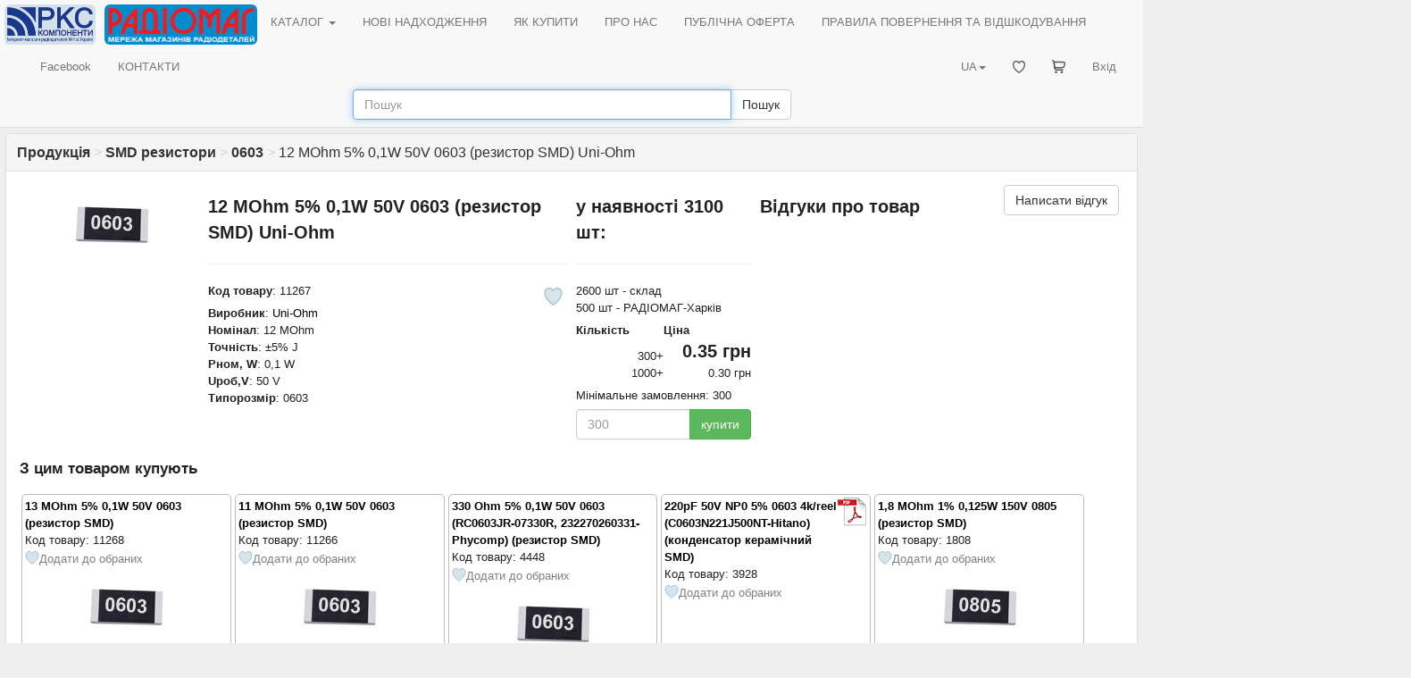

--- FILE ---
content_type: text/html; charset=UTF-8
request_url: https://www.rcscomponents.kiev.ua/product/12-mohm-5-0-1w-50v-0603-rezystor-smd_11267.html
body_size: 5718
content:
<!DOCTYPE html>
<html data-current-lang="ukrainian" data-files-version="65efffffae92f85a3ebed2ba2253698c8b0d0b6a">
<head>
<base href="https://www.rcscomponents.kiev.ua"/>
<title>12 MOhm 5% 0,1W 50V 0603 (резистор SMD) Uni-Ohm  за ціною від 0.30 грн - РКС Компоненти - РАДІОМАГ</title>
<meta charset="utf-8">
<meta name="viewport" content="width=device-width, initial-scale=1">
<meta name="author" content="РКС Компоненти - РАДІОМАГ">
<meta name="keywords" content="12, MOhm, 5%, 0,1W, 50V, 0603, (резистор, SMD)">
<meta name="description" content="Купити 12 MOhm 5% 0,1W 50V 0603 (резистор SMD) Uni-Ohm, SMD резистори &gt; 0603, Номінал: 12 MOhm, Точність: ±5% J, Pном, W: 0,1 W, Uроб,V: 50 V, Типорозмір: 0603">
<meta name="robots" content="index, follow">
<meta name="document-state" content="Dynamic">
<meta property="og:title" content="12 MOhm 5% 0,1W 50V 0603 (резистор SMD)">
<meta property="og:type" content="website">
<meta property="og:image" content="https://www.rcscomponents.kiev.ua/img/smd%20resistors%200603.jpg">
<meta property="og:url" content="https://www.rcscomponents.kiev.ua/product/12-mohm-5-0-1w-50v-0603-rezystor-smd_11267.html">
<meta property="og:description" content="Купити 12 MOhm 5% 0,1W 50V 0603 (резистор SMD) Uni-Ohm">
<link rel="icon" href="/themes/M/images/favicon.ico" type="image/x-icon"/>
<link rel="alternate" type="application/rss+xml" title="RSS" href="/backend.php"/>
<link rel="stylesheet" href="css/bootstrap.min.css">
<link rel="stylesheet" href="/themes/M/style/style.css?v=65efffffae92f85a3ebed2ba2253698c8b0d0b6a"/>
<link rel="stylesheet" href="/themes/M/style/main.css?v=65efffffae92f85a3ebed2ba2253698c8b0d0b6a"/>
<link rel="stylesheet" href="/css/menu.css?v=65efffffae92f85a3ebed2ba2253698c8b0d0b6a"/>
<link rel="stylesheet" href="/css/jquery-ui.css?v=65efffffae92f85a3ebed2ba2253698c8b0d0b6a"/>
<link rel="stylesheet" href="/css/bootstrap-multiselect.css" type="text/css"/>
<link rel="canonical" href="/product/12-mohm-5-0-1w-50v-0603-rezystor-smd_11267.html"/>
<script src="/jquery/jquery.min.js"></script><!--version  2.0.3-->
<script src="/jquery/bootstrap.min.js"></script>
<script src="/jquery/jquery-ui.min.js"></script><!--version  1.10.3-->
<script src="/jquery/jquery.ui.autocomplete.html.js"></script>
<script src="/jquery/language/lang.ukrainian.js?v=65efffffae92f85a3ebed2ba2253698c8b0d0b6a"></script>
<script src="/jquery/rcsc.js?v=65efffffae92f85a3ebed2ba2253698c8b0d0b6a"></script>
<link rel="stylesheet" href="/jquery/Trumbowyg/ui/trumbowyg.min.css">
<link rel="stylesheet" href="/jquery/Trumbowyg/plugins/table/ui/trumbowyg.table.min.css">
<script src="/jquery/Trumbowyg/trumbowyg.min.js"></script>
<script src="/jquery/Trumbowyg/plugins/table/trumbowyg.table.min.js"></script>
<script src="/jquery/Trumbowyg/plugins/cleanpaste/trumbowyg.cleanpaste.min.js"></script>
<script src="/jquery/Trumbowyg/plugins/history/trumbowyg.history.min.js"></script>
<script src="/angular/angular.min.js"></script>
<script src="/angular/angular-sanitize.min.js"></script>
<script src="/angular/app.js?v=65efffffae92f85a3ebed2ba2253698c8b0d0b6a"></script>
<!-- Google tag (gtag.js) -->
<script async src="https://www.googletagmanager.com/gtag/js?id=G-KJXGG427T2"></script>
<script>
  window.dataLayer = window.dataLayer || [];
  function gtag(){dataLayer.push(arguments);}
  gtag('js', new Date());

  gtag('config', 'G-KJXGG427T2');
</script>
</head>
<body ng-app="asersShop">
<div class="modal" id="myModal" role="dialog"><div class="modal-dialog modal-lg"><div class="modal-content"><div class="modal-body"><div id="message_box"></div></div><div class="modal-footer"><button type="button" class="btn btn-default" data-dismiss="modal">Закрити</button></div></div></div></div>
<header>
<nav class="navbar navbar-default ">
<div class="container-fluid">
<div class="navbar-header">
<button type="button" class="navbar-toggle collapsed" data-toggle="collapse" data-target="#header-navbar-collapse" aria-expanded="false"><span class="sr-only">Toggle navigation</span><span class="icon-bar"></span><span class="icon-bar"></span><span class="icon-bar"></span></button>
<a class="navbar-brand" href="/"><img class="img_logo img-rounded" alt="РКС Компоненти - РАДІОМАГ" src="/themes/M/images/logo_ukrainian.gif"></a>
<a class="navbar-brand logo-last" href="/modules.php?name=zlTeam&func=detail&tid=90"><img class="img_logo img-rounded" alt="Мережа магазинів радіодеталей РАДІОМАГ" src="/themes/M/images/radiomag_ukrainian.gif"></a>
</div>
<div class="collapse navbar-collapse" id="header-navbar-collapse">
<ul class="nav navbar-nav"><li class="dropdown"><a href="/catalog ">КАТАЛОГ <span class="caret"></span></a><div class="dropdown-content"><asers-shop-menu></asers-shop-menu></div></li></ul>
<ul class="nav navbar-nav"><li class=""><a href="/modules.php?name=News">НОВІ НАДХОДЖЕННЯ</a></li></ul>
<ul class="nav navbar-nav"><li class=""><a href="/modules.php?name=HowBuy">ЯК КУПИТИ</a></li></ul>
<ul class="nav navbar-nav"><li class=""><a href="/modules.php?name=Imprint" ajax="mb">ПРО НАС</a></li></ul>
<ul class="nav navbar-nav"><li class=""><a href="/modules.php?name=Content&pa=showpage&pid=89" ajax="mb">ПУБЛІЧНА ОФЕРТА</a></li></ul>
<ul class="nav navbar-nav"><li class=""><a href="/modules.php?name=Content&pa=showpage&pid=90" ajax="mb">ПРАВИЛА ПОВЕРНЕННЯ ТА ВІДШКОДУВАННЯ</a></li></ul>
<ul class="nav navbar-nav"><li class=""><a href="https://www.facebook.com/radiomagua" target="_blank">Facebook</a></li></ul>
<ul class="nav navbar-nav"><li class=""><a href="/modules.php?name=zlTeam">КОНТАКТИ</a></li></ul>
    <ul class="nav navbar-nav navbar-right">
        <li >
            <a href="/modules.php?name=Your_Account" ajax="mb" rel="nofollow">
                Вхід            </a>
        </li>
    </ul>
    <ul class="nav navbar-nav navbar-right">
        <li >
            <a href="/modules.php?name=Asers_Shop&s_op=viewcart" ajax="mb" rel="nofollow">
                <svg style="width: 15px; height: 15px;" class="rcsMenuIconSVG"><use href="/images/basket_menu.svg#icon"></use></svg> <span class="rcsMenuTextName">КОШИК</span>            </a>
        </li>
    </ul>
    <ul class="nav navbar-nav navbar-right">
        <li >
            <a href="/modules.php?name=FavoriteProduct"  rel="nofollow">
                <svg style="width: 14px; height: 14px;" class="rcsMenuIconSVG"><use href="/images/favorite_heart_menu.svg#icon"></use></svg> <span class="rcsMenuTextName">Обрані товари</span>            </a>
        </li>
    </ul>
<ul class="nav navbar-nav navbar-right"><li class="dropdown"><a href="#" class="dropdown-toggle" data-toggle="dropdown" role="button" aria-haspopup="true" aria-expanded="false">UA<span class="caret"></span></a><ul class="dropdown-menu"><li><a href onclick="set_lang('russian');return false;">RU</a></li><li><a href onclick="set_lang('german');return false;">DE</a></li><li><a href onclick="set_lang('english');return false;">EN</a></li></ul></li></ul>
</div>
</div>
<form id="search-form" role="search" action="search" method="get"><div class="form-group" style="margin-bottom: 8px;"><div class="input-group"><input id="search_form_query" type="text" name="q" class="form-control" placeholder="Пошук" value="" autocomplete="nope"><div class="input-group-btn"><button id="search_form_query__submit" type="submit" class="btn btn-default">Пошук</button></div></div></div></form>
</nav>
</header>
<div id="rcsSpinner"></div>
<article id="main_view">
<form method="POST" action="modules.php" id="rfq_form" name="rfq_form"><input type="hidden" name="name" value="Asers_Shop"><input type="hidden" name="s_op" value="getit"></form>
<div class="panel panel-default"><div class="panel-heading"><div class="panel-title"><a href="/catalog"><b>Продукція</b></a> <span style="color: lightgray">></span> <a href="/catalog/smd-rezystory/554"><b>SMD резистори</b></a> <span style="color: lightgray">></span> <a href="/catalog/0603/199"><b>0603</b></a> <span style="color: lightgray">></span> 12 MOhm 5% 0,1W 50V 0603 (резистор SMD) Uni-Ohm</div></div><div class="panel-body">
<div class="product-details">
    <div class="main-product-content clearfix">
        <div class="main-product-image col-md-2 center">
            <div class="pg-wrapper"><div class="pg-full-image-wrapper"><div class="pg-full-image">
<img class="img-responsive zoom" src="/img/smd%20resistors%200603.jpg"  alt="12 MOhm 5% 0,1W 50V 0603 (резистор SMD)" title="12 MOhm 5% 0,1W 50V 0603 (резистор SMD)" >
</div></div>
</div>
<script type="text/javascript" src="/modules/PhotoGallery/views/photoGallery.js"></script>
        </div>
        <div class="col-md-4">
            <h1 class="main-product__title">12 MOhm 5% 0,1W 50V 0603 (резистор SMD) Uni-Ohm</h1>
            <hr>
            <div class="main-product-description">
                <script type="application/ld+json">{"@context":"http://schema.org","@type":"Product","name":"12 MOhm 5% 0,1W 50V 0603 (резистор SMD)","sku":"11267","mpn":"12 MOhm 5% 0,1W 50V 0603 (резистор SMD)","image":["https://www.rcscomponents.kiev.ua/img/smd%20resistors%200603.jpg"],"brand":{"@type":"Brand","name":"Uni-Ohm","url":"https://www.rcscomponents.kiev.ua/catalog/mfr=uni-ohm"},"manufacturer":{"@type":"Organization","name":"Uni-Ohm","url":"https://www.rcscomponents.kiev.ua/uni-ohm"},"description":"SMD резистори > 0603Номінал: 12 MOhmТочність: ±5% JPном, W: 0,1 WUроб,V: 50 VТипорозмір: 0603","url":"https://www.rcscomponents.kiev.ua/product/12-mohm-5-0-1w-50v-0603-rezystor-smd_11267.html","itemCondition":"http://schema.org/NewCondition","offers":{"@type":"Offer","availability":"http://schema.org/InStock","price":"105.00","priceCurrency":"UAH","priceSpecification":[{"@type":"PriceSpecification","eligibleQuantity":{"@type":"QuantitativeValue","value":300,"unitText":"шт"},"price":"0.35","priceCurrency":"UAH"},{"@type":"PriceSpecification","eligibleQuantity":{"@type":"QuantitativeValue","value":1000,"unitText":"шт"},"price":"0.30","priceCurrency":"UAH"}],"priceValidUntil":"2026-02-21T21:51:30+02:00","seller":{"@type":"Organization","name":"РКС Компоненти - РАДІОМАГ","url":"https://www.rcscomponents.kiev.ua","areaServed":"UA"}}}</script>                                
    <div class="rcsFavoriteProduct rcsNotLogged  rcsFBTBNL "
        data-is-favorite="false" data-product-id="11267"  data-toggle="popover"  data-placement="bottom"  data-html="true"  tabindex="0" data-trigger="focus"  data-content="Щоб додавати обрані товари<br><a style='color: #173A8D;' href='/modules.php?name=Your_Account'>увійдіть на сайт</a>." >
            <svg style="width: 21px; height: 20px;"><use href="/images/favorite_heart.svg#icon"></use></svg>
                </div>
                                    <div class="main-product__realid"><b>Код товару</b>: 11267</div>
                                <b>Виробник</b>: <a href="/catalog/mfr=uni-ohm">Uni-Ohm</a><br />
                <span class="main-product-description__description"><b>Номінал</b>: 12 MOhm<br><b>Точність</b>: ±5% J<br><b>Pном, W</b>: 0,1 W<br><b>Uроб,V</b>: 50 V<br><b>Типорозмір</b>: 0603<br>
            </div>
                    </div>
        <div class="col-md-2">
            <div class="available-info-container"><div class="h1">у наявності <b>3100 шт</b>:</div><hr>2600&nbsp;шт - склад<br>500&nbsp;шт - РАДІОМАГ-Харків<br></div>
            <div class="main-product-price"><table class="price-table">                    <tr>
                    <th>Кількість</th>
                    <th>Ціна </th>
                    </tr><tr><td>300+</td><td class="h1">0.35&nbsp;грн</td></tr><tr style=""><td>1000+</td><td>0.30&nbsp;грн</td></tr></table>Мінімальне замовлення: 300</div>
            <div class="main-product-buy-button"><input type="hidden" name="lid[]" value="-11267" form="rfq_form">
<input type="hidden" name="option1[]" value="12 MOhm 5% 0,1W 50V 0603 (резистор SMD)" form="rfq_form">
<input type="hidden" name="option2[]" value="11267" form="rfq_form">
<input type="hidden" name="option3[]" value="2" form="rfq_form">
<div class="product-buy-button input-group">
<input type="text" class="product-buy-button__quantity items-quantity-input form-control" name="quantity[]"
       data-moq="300" autocomplete="nope" form="rfq_form" placeholder="300">
<span class="input-group-btn"><button class="btn btn-success buy-button" form="rfq_form" type="button">купити</button></span>
</div>

<span class="rcsAlreadyInBasket" data-is-shown="false" data-product-id="11267">
    <a href="/modules.php?name=Asers_Shop&s_op=viewcart" ajax="mb" rel="nofollow">В&nbsp;кошику</a>
    <span class="rcsItemAlreadyInCartQuantity"></span>&nbsp;од. на&nbsp;суму    <span class="rcsItemAlreadyInCartTotalPrice"></span>&nbsp;грн.</span>

</div>
        </div>
        <div class="main-product-reviews col-md-4"><div class="pull-left h1">Відгуки про товар</div>
<a class="main-product-add-review btn btn-default pull-right" href="/modules.php?name=Your_Account&redirect=%2Fproduct%2F12-mohm-5-0-1w-50v-0603-rezystor-smd_11267.html" ajax="mb" rel="nofollow">Написати відгук</a>
<div style="clear: both;"></div>
<div class="reviews-widget">
</div>
</div>
    </div>


<h2>З цим товаром купують</h2>
<div>
<div class="product_littlecard roundborder"><table class="plc_title">
<tr>
<td><b><a href="/product/13-mohm-5-0-1w-50v-0603-rezystor-smd_11268.html" title="13 MOhm 5% 0,1W 50V 0603 (резистор SMD)">13 MOhm 5% 0,1W 50V 0603 (резистор SMD)</a></b><br>Код товару: 11268<br>
    <div class="rcsFavoriteProduct rcsNotLogged "
        data-is-favorite="false" data-product-id="11268"  data-toggle="popover"  data-placement="bottom"  data-html="true"  tabindex="0" data-trigger="focus"  data-content="Щоб додавати обрані товари<br><a style='color: #173A8D;' href='/modules.php?name=Your_Account'>увійдіть на сайт</a>." >
            <svg style="width: 16px; height: 15px;"><use href="/images/favorite_heart.svg#icon"></use></svg>
                            <span class="rcsAddToFavoriteLabel">Додати до обраних</span>
                <span class="rcsProductInFavoriteLabel">Обраний товар</span>
                </div>
<br></td>
<td></td>
<td></td>
</tr>
</table>
<div class="product_littlecard__image"><a href="/product/13-mohm-5-0-1w-50v-0603-rezystor-smd_11268.html" target="_blank" class="image_parent"><img class="img-responsive product-full-image zoom" src="/img/smd%20resistors%200603.jpg" alt="13 MOhm 5% 0,1W 50V 0603 (резистор SMD)" title="13 MOhm 5% 0,1W 50V 0603 (резистор SMD)"></a></div>
<div class="product_littlecard__description"><b>Виробник</b>: <a href="/catalog/mfr=uni-ohm">Uni-Ohm</a><br><a href="/catalog/smd-rezystory/554"><b>SMD резистори</b></a> <span style="color: lightgray">></span> <a href="/catalog/0603/199"><b>0603</b></a><br><b>Номінал</b>: 13 MOhm<br><b>Точність</b>: ±5% J<br><b>Pном, W</b>: 0,1 W<br><b>Uроб,V</b>: 50 V<br><b>Типорозмір</b>: 0603</div>
    <div class="available-info-container">
    <div class="product-available-info-total h2">у наявності: <b>3287 шт</b></div>
    <div class="product-available-button-container">
        <button type="button" class="btn btn-default btn-xs product-available-button save-for-user">
            <span class="product-available-button-label hide-label ">згорнути</span>
            <span class="product-available-button-label expand-label hidden">розгорнути</span>
        </button>
    </div>
    <div class="product-available-info ">
        2787&nbsp;шт - склад<br>500&nbsp;шт - РАДІОМАГ-Харків    </div>
</div>
<table class="price-table">                    <tr>
                    <th>Кількість</th>
                    <th>Ціна </th>
                    </tr><tr><td>300+</td><td class="h2">0.35&nbsp;грн</td></tr><tr style=""><td>1000+</td><td>0.30&nbsp;грн</td></tr></table>Мінімальне замовлення: 300<input type="hidden" name="lid[]" value="-11268" form="rfq_form">
<input type="hidden" name="option1[]" value="13 MOhm 5% 0,1W 50V 0603 (резистор SMD)" form="rfq_form">
<input type="hidden" name="option2[]" value="11268" form="rfq_form">
<input type="hidden" name="option3[]" value="2" form="rfq_form">
<div class="product-buy-button input-group">
<input type="text" class="product-buy-button__quantity items-quantity-input form-control" name="quantity[]"
       data-moq="300" autocomplete="nope" form="rfq_form" placeholder="300">
<span class="input-group-btn"><button class="btn btn-success buy-button" form="rfq_form" type="button">купити</button></span>
</div>

<span class="rcsAlreadyInBasket" data-is-shown="false" data-product-id="11268">
    <a href="/modules.php?name=Asers_Shop&s_op=viewcart" ajax="mb" rel="nofollow">В&nbsp;кошику</a>
    <span class="rcsItemAlreadyInCartQuantity"></span>&nbsp;од. на&nbsp;суму    <span class="rcsItemAlreadyInCartTotalPrice"></span>&nbsp;грн.</span>

</div><div class="product_littlecard roundborder"><table class="plc_title">
<tr>
<td><b><a href="/product/11-mohm-5-0-1w-50v-0603-rezystor-smd_11266.html" title="11 MOhm 5% 0,1W 50V 0603 (резистор SMD)">11 MOhm 5% 0,1W 50V 0603 (резистор SMD)</a></b><br>Код товару: 11266<br>
    <div class="rcsFavoriteProduct rcsNotLogged "
        data-is-favorite="false" data-product-id="11266"  data-toggle="popover"  data-placement="bottom"  data-html="true"  tabindex="0" data-trigger="focus"  data-content="Щоб додавати обрані товари<br><a style='color: #173A8D;' href='/modules.php?name=Your_Account'>увійдіть на сайт</a>." >
            <svg style="width: 16px; height: 15px;"><use href="/images/favorite_heart.svg#icon"></use></svg>
                            <span class="rcsAddToFavoriteLabel">Додати до обраних</span>
                <span class="rcsProductInFavoriteLabel">Обраний товар</span>
                </div>
<br></td>
<td></td>
<td></td>
</tr>
</table>
<div class="product_littlecard__image"><a href="/product/11-mohm-5-0-1w-50v-0603-rezystor-smd_11266.html" target="_blank" class="image_parent"><img class="img-responsive product-full-image zoom" src="/img/smd%20resistors%200603.jpg" alt="11 MOhm 5% 0,1W 50V 0603 (резистор SMD)" title="11 MOhm 5% 0,1W 50V 0603 (резистор SMD)"></a></div>
<div class="product_littlecard__description"><b>Виробник</b>: <a href="/catalog/mfr=uni-ohm">Uni-Ohm</a><br><a href="/catalog/smd-rezystory/554"><b>SMD резистори</b></a> <span style="color: lightgray">></span> <a href="/catalog/0603/199"><b>0603</b></a><br><b>Номінал</b>: 11 MOhm<br><b>Точність</b>: ±5% J<br><b>Pном, W</b>: 0,1 W<br><b>Uроб,V</b>: 50 V<br><b>Типорозмір</b>: 0603</div>
    <div class="available-info-container">
    <div class="product-available-info-total h2">у наявності: <b>3569 шт</b></div>
    <div class="product-available-button-container">
        <button type="button" class="btn btn-default btn-xs product-available-button save-for-user">
            <span class="product-available-button-label hide-label ">згорнути</span>
            <span class="product-available-button-label expand-label hidden">розгорнути</span>
        </button>
    </div>
    <div class="product-available-info ">
        3069&nbsp;шт - склад<br>500&nbsp;шт - РАДІОМАГ-Харків    </div>
</div>
<table class="price-table">                    <tr>
                    <th>Кількість</th>
                    <th>Ціна </th>
                    </tr><tr><td>300+</td><td class="h2">0.35&nbsp;грн</td></tr><tr style=""><td>1000+</td><td>0.30&nbsp;грн</td></tr></table>Мінімальне замовлення: 300<input type="hidden" name="lid[]" value="-11266" form="rfq_form">
<input type="hidden" name="option1[]" value="11 MOhm 5% 0,1W 50V 0603 (резистор SMD)" form="rfq_form">
<input type="hidden" name="option2[]" value="11266" form="rfq_form">
<input type="hidden" name="option3[]" value="2" form="rfq_form">
<div class="product-buy-button input-group">
<input type="text" class="product-buy-button__quantity items-quantity-input form-control" name="quantity[]"
       data-moq="300" autocomplete="nope" form="rfq_form" placeholder="300">
<span class="input-group-btn"><button class="btn btn-success buy-button" form="rfq_form" type="button">купити</button></span>
</div>

<span class="rcsAlreadyInBasket" data-is-shown="false" data-product-id="11266">
    <a href="/modules.php?name=Asers_Shop&s_op=viewcart" ajax="mb" rel="nofollow">В&nbsp;кошику</a>
    <span class="rcsItemAlreadyInCartQuantity"></span>&nbsp;од. на&nbsp;суму    <span class="rcsItemAlreadyInCartTotalPrice"></span>&nbsp;грн.</span>

</div><div class="product_littlecard roundborder"><table class="plc_title">
<tr>
<td><b><a href="/product/330-ohm-5-0-1w-50v-0603-rc0603jr-07330r-232270260331-phycomp-rezystor-smd_4448.html" title="330 Ohm 5% 0,1W 50V 0603 (RC0603JR-07330R, 232270260331-Phycomp) (резистор SMD)">330 Ohm 5% 0,1W 50V 0603 (RC0603JR-07330R, 232270260331-Phycomp) (резистор SMD)</a></b><br>Код товару: 4448<br>
    <div class="rcsFavoriteProduct rcsNotLogged "
        data-is-favorite="false" data-product-id="4448"  data-toggle="popover"  data-placement="bottom"  data-html="true"  tabindex="0" data-trigger="focus"  data-content="Щоб додавати обрані товари<br><a style='color: #173A8D;' href='/modules.php?name=Your_Account'>увійдіть на сайт</a>." >
            <svg style="width: 16px; height: 15px;"><use href="/images/favorite_heart.svg#icon"></use></svg>
                            <span class="rcsAddToFavoriteLabel">Додати до обраних</span>
                <span class="rcsProductInFavoriteLabel">Обраний товар</span>
                </div>
<br></td>
<td></td>
<td></td>
</tr>
</table>
<div class="product_littlecard__image"><a href="/product/330-ohm-5-0-1w-50v-0603-rc0603jr-07330r-232270260331-phycomp-rezystor-smd_4448.html" target="_blank" class="image_parent"><img class="img-responsive product-full-image zoom" src="/img/smd%20resistors%200603.jpg" alt="330 Ohm 5% 0,1W 50V 0603 (RC0603JR-07330R, 232270260331-Phycomp) (резистор SMD)" title="330 Ohm 5% 0,1W 50V 0603 (RC0603JR-07330R, 232270260331-Phycomp) (резистор SMD)"></a></div>
<div class="product_littlecard__description"><b>Виробник</b>: <a href="/catalog/mfr=phycomp">Phycomp</a><br><a href="/catalog/smd-rezystory/554"><b>SMD резистори</b></a> <span style="color: lightgray">></span> <a href="/catalog/0603/199"><b>0603</b></a><br><b>Номінал</b>: 330 Ohm<br><b>Точність</b>: ±5% J<br><b>Pном, W</b>: 0,1 W<br><b>Uроб,V</b>: 50 V<br><b>Типорозмір</b>: 0603</div>
    <div class="available-info-container">
    <div class="product-available-info-total h2">у наявності: <b>77 шт</b></div>
    <div class="product-available-button-container">
        <button type="button" class="btn btn-default btn-xs product-available-button save-for-user">
            <span class="product-available-button-label hide-label ">згорнути</span>
            <span class="product-available-button-label expand-label hidden">розгорнути</span>
        </button>
    </div>
    <div class="product-available-info ">
        77&nbsp;шт - РАДІОМАГ-Львів    </div>
</div>
<table class="price-table">                    <tr>
                    <th>Кількість</th>
                    <th>Ціна </th>
                    </tr><tr><td>100+</td><td class="h2">1.00&nbsp;грн</td></tr><tr style=""><td>1000+</td><td>0.10&nbsp;грн</td></tr><tr style=""><td>10000+</td><td>0.04&nbsp;грн</td></tr></table>Мінімальне замовлення: 100<input type="hidden" name="lid[]" value="-4448" form="rfq_form">
<input type="hidden" name="option1[]" value="330 Ohm 5% 0,1W 50V 0603 (RC0603JR-07330R, 232270260331-Phycomp) (резистор SMD)" form="rfq_form">
<input type="hidden" name="option2[]" value="4448" form="rfq_form">
<input type="hidden" name="option3[]" value="2" form="rfq_form">
<div class="product-buy-button input-group">
<input type="text" class="product-buy-button__quantity items-quantity-input form-control" name="quantity[]"
       data-moq="77" autocomplete="nope" form="rfq_form" placeholder="77">
<span class="input-group-btn"><button class="btn btn-warning buy-button" form="rfq_form" type="button">купити</button></span>
</div>

<span class="rcsAlreadyInBasket" data-is-shown="false" data-product-id="4448">
    <a href="/modules.php?name=Asers_Shop&s_op=viewcart" ajax="mb" rel="nofollow">В&nbsp;кошику</a>
    <span class="rcsItemAlreadyInCartQuantity"></span>&nbsp;од. на&nbsp;суму    <span class="rcsItemAlreadyInCartTotalPrice"></span>&nbsp;грн.</span>

</div><div class="product_littlecard roundborder"><table class="plc_title">
<tr>
<td><b><a href="/product/220pf-50v-np0-5-0603-4k-reel-c0603n221j500nt-hitano-kondensator-keramichnyi-smd_3928.html" title="220pF 50V NP0 5% 0603 4k/reel (C0603N221J500NT-Hitano) (конденсатор керамічний SMD)">220pF 50V NP0 5% 0603 4k/reel (C0603N221J500NT-Hitano) (конденсатор керамічний SMD)</a></b><br>Код товару: 3928<br>
    <div class="rcsFavoriteProduct rcsNotLogged "
        data-is-favorite="false" data-product-id="3928"  data-toggle="popover"  data-placement="bottom"  data-html="true"  tabindex="0" data-trigger="focus"  data-content="Щоб додавати обрані товари<br><a style='color: #173A8D;' href='/modules.php?name=Your_Account'>увійдіть на сайт</a>." >
            <svg style="width: 16px; height: 15px;"><use href="/images/favorite_heart.svg#icon"></use></svg>
                            <span class="rcsAddToFavoriteLabel">Додати до обраних</span>
                <span class="rcsProductInFavoriteLabel">Обраний товар</span>
                </div>
<br></td>
<td></td>
<td><a class="datasheet-link" href="datasheets/NPO.pdf" title="NPO.pdf" target="_blank">
<img alt="NPO.pdf" src="/images/adobe-acrobat.png"></a></td>
</tr>
</table>
<div class="product_littlecard__image"><a href="/product/220pf-50v-np0-5-0603-4k-reel-c0603n221j500nt-hitano-kondensator-keramichnyi-smd_3928.html" target="_blank" class="image_parent"><img class="img-responsive product-full-image zoom" src="/img/cap.jpg" alt="220pF 50V NP0 5% 0603 4k/reel (C0603N221J500NT-Hitano) (конденсатор керамічний SMD)" title="220pF 50V NP0 5% 0603 4k/reel (C0603N221J500NT-Hitano) (конденсатор керамічний SMD)"></a></div>
<div class="product_littlecard__description"><b>Виробник</b>: <a href="/catalog/mfr=hitano">Hitano</a><br><a href="/catalog/keramichni-smd-kondensatory/71"><b>Керамічні SMD конденсатори</b></a> <span style="color: lightgray">></span> <a href="/catalog/0603/77"><b>0603</b></a><br><b>Ємність</b>: 220 pF<br><b>Номін.напруга</b>: 50 V<br><b>Діелектрик</b>: NP0<br><b>Точність</b>: ±5% J<br><b>Типорозмір</b>: 0603</div>
    <div class="available-info-container">
    <div class="product-available-info-total h2">у наявності: <b>7711 шт</b></div>
    <div class="product-available-button-container">
        <button type="button" class="btn btn-default btn-xs product-available-button save-for-user">
            <span class="product-available-button-label hide-label ">згорнути</span>
            <span class="product-available-button-label expand-label hidden">розгорнути</span>
        </button>
    </div>
    <div class="product-available-info ">
        7710&nbsp;шт - склад<br>1&nbsp;шт - РАДІОМАГ-Львів    </div>
</div>
<table class="price-table">                    <tr>
                    <th>Кількість</th>
                    <th>Ціна </th>
                    </tr><tr><td>200+</td><td class="h2">0.50&nbsp;грн</td></tr><tr style=""><td>290+</td><td>0.35&nbsp;грн</td></tr><tr style=""><td>1000+</td><td>0.30&nbsp;грн</td></tr></table>Мінімальне замовлення: 200<input type="hidden" name="lid[]" value="-3928" form="rfq_form">
<input type="hidden" name="option1[]" value="220pF 50V NP0 5% 0603 4k/reel (C0603N221J500NT-Hitano) (конденсатор керамічний SMD)" form="rfq_form">
<input type="hidden" name="option2[]" value="3928" form="rfq_form">
<input type="hidden" name="option3[]" value="2" form="rfq_form">
<div class="product-buy-button input-group">
<input type="text" class="product-buy-button__quantity items-quantity-input form-control" name="quantity[]"
       data-moq="200" autocomplete="nope" form="rfq_form" placeholder="200">
<span class="input-group-btn"><button class="btn btn-success buy-button" form="rfq_form" type="button">купити</button></span>
</div>

<span class="rcsAlreadyInBasket" data-is-shown="false" data-product-id="3928">
    <a href="/modules.php?name=Asers_Shop&s_op=viewcart" ajax="mb" rel="nofollow">В&nbsp;кошику</a>
    <span class="rcsItemAlreadyInCartQuantity"></span>&nbsp;од. на&nbsp;суму    <span class="rcsItemAlreadyInCartTotalPrice"></span>&nbsp;грн.</span>

</div><div class="product_littlecard roundborder"><table class="plc_title">
<tr>
<td><b><a href="/product/1-8-mohm-1-0-125w-150v-0805-rezystor-smd_1808.html" title="1,8 MOhm 1% 0,125W 150V 0805 (резистор SMD)">1,8 MOhm 1% 0,125W 150V 0805 (резистор SMD)</a></b><br>Код товару: 1808<br>
    <div class="rcsFavoriteProduct rcsNotLogged "
        data-is-favorite="false" data-product-id="1808"  data-toggle="popover"  data-placement="bottom"  data-html="true"  tabindex="0" data-trigger="focus"  data-content="Щоб додавати обрані товари<br><a style='color: #173A8D;' href='/modules.php?name=Your_Account'>увійдіть на сайт</a>." >
            <svg style="width: 16px; height: 15px;"><use href="/images/favorite_heart.svg#icon"></use></svg>
                            <span class="rcsAddToFavoriteLabel">Додати до обраних</span>
                <span class="rcsProductInFavoriteLabel">Обраний товар</span>
                </div>
<br></td>
<td></td>
<td></td>
</tr>
</table>
<div class="product_littlecard__image"><a href="/product/1-8-mohm-1-0-125w-150v-0805-rezystor-smd_1808.html" target="_blank" class="image_parent"><img class="img-responsive product-full-image zoom" src="/img/SMD%20resistors%200805.jpg" alt="1,8 MOhm 1% 0,125W 150V 0805 (резистор SMD)" title="1,8 MOhm 1% 0,125W 150V 0805 (резистор SMD)"></a></div>
<div class="product_littlecard__description"><b>Виробник</b>: <a href="/catalog/mfr=uni-ohm">Uni-Ohm</a><br><a href="/catalog/smd-rezystory/554"><b>SMD резистори</b></a> <span style="color: lightgray">></span> <a href="/catalog/0805/177"><b>0805</b></a><br><b>Номінал</b>: 1,8 MOhm<br><b>Точність</b>: ±1% F<br><b>Pном,W</b>: 0,125 W<br><b>Uроб,V</b>: 150 V<br><b>Типорозмір</b>: 0805</div>
    <div class="available-info-container">
    <div class="product-available-info-total h2">у наявності: <b>36690 шт</b></div>
    <div class="product-available-button-container">
        <button type="button" class="btn btn-default btn-xs product-available-button save-for-user">
            <span class="product-available-button-label hide-label ">згорнути</span>
            <span class="product-available-button-label expand-label hidden">розгорнути</span>
        </button>
    </div>
    <div class="product-available-info ">
        20190&nbsp;шт - склад<br>2790&nbsp;шт - РАДІОМАГ-Київ<br>4700&nbsp;шт - РАДІОМАГ-Львів<br>4700&nbsp;шт - РАДІОМАГ-Харків<br>4310&nbsp;шт - РАДІОМАГ-Дніпро    </div>
</div>
<table class="price-table">                    <tr>
                    <th>Кількість</th>
                    <th>Ціна </th>
                    </tr><tr><td>700+</td><td class="h2">0.15&nbsp;грн</td></tr><tr style=""><td>1000+</td><td>0.12&nbsp;грн</td></tr><tr style=""><td>10000+</td><td>0.09&nbsp;грн</td></tr></table>Мінімальне замовлення: 700<input type="hidden" name="lid[]" value="-1808" form="rfq_form">
<input type="hidden" name="option1[]" value="1,8 MOhm 1% 0,125W 150V 0805 (резистор SMD)" form="rfq_form">
<input type="hidden" name="option2[]" value="1808" form="rfq_form">
<input type="hidden" name="option3[]" value="2" form="rfq_form">
<div class="product-buy-button input-group">
<input type="text" class="product-buy-button__quantity items-quantity-input form-control" name="quantity[]"
       data-moq="700" autocomplete="nope" form="rfq_form" placeholder="700">
<span class="input-group-btn"><button class="btn btn-success buy-button" form="rfq_form" type="button">купити</button></span>
</div>

<span class="rcsAlreadyInBasket" data-is-shown="false" data-product-id="1808">
    <a href="/modules.php?name=Asers_Shop&s_op=viewcart" ajax="mb" rel="nofollow">В&nbsp;кошику</a>
    <span class="rcsItemAlreadyInCartQuantity"></span>&nbsp;од. на&nbsp;суму    <span class="rcsItemAlreadyInCartTotalPrice"></span>&nbsp;грн.</span>

</div></div>

</div>
</div></div>
</article>
<footer>
<a href="/modules.php?name=Content&amp;pa=showpage&amp;pid=83"><img src="/images/verifiedby_visa_mastercard_securecode_logo.gif" /></a>
<a href="modules.php?name=stocks" style="color:grey">goods index</a>
</footer>
</body>
</html>

